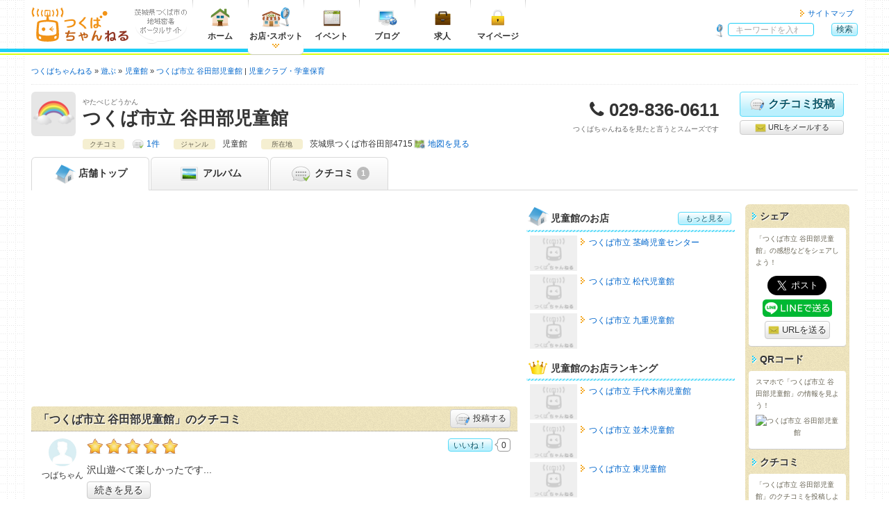

--- FILE ---
content_type: text/html; charset=UTF-8
request_url: https://tsukuba.ch/shop/?%2Fshop%2F=&id=3059
body_size: 7780
content:
<!DOCTYPE html>
<html lang="ja" itemscope="itemscope" itemtype="https://schema.org/WebPage">
<head>
	<meta charset="UTF-8">
	<meta http-equiv="X-UA-Compatible" content="IE=edge">
	<title itemprop="name">つくば市立 谷田部児童館 - つくばちゃんねる</title>
	<meta name="viewport" content="width=device-width, initial-scale=1, shrink-to-fit=no">
	<meta name="description" content='茨城県つくばエリアのさまざまな情報が集まる地域密着ポータルサイト「つくばちゃんねる」では、「つくば市立 谷田部児童館」の情報を掲載中です。' itemprop="description">
	<meta name="apple-mobile-web-app-title" content='つくちゃん'>
	<meta name="format-detection" content="telephone=no">
	<meta property="og:title" content='つくば市立 谷田部児童館'>
	<meta property="og:type" content="article">
	<meta property="og:description" content='茨城県つくばエリアのさまざまな情報が集まる地域密着ポータルサイト「つくばちゃんねる」では、「つくば市立 谷田部児童館」の情報を掲載中です。'>
	<meta property="og:image" content="https://tsukuba.ch/og_image.jpg" itemprop="image">
	<meta property="og:site_name" content='つくばちゃんねる'>
	<meta property="og:url" content="https://tsukuba.ch/shop/?%2Fshop%2F=&id=3059">
	<link rel="apple-touch-icon" href="/apple-touch-icon.png">
	<link rel="canonical" href="https://tsukuba.ch/shop/?%2Fshop%2F=&id=3059" itemprop="url">
	<link rel="shortcut icon" href="/favicon.ico">
	<!-- === stylesheet === -->
	<link type="text/css" rel="stylesheet" href="/assets/css/common.css?1651301717" />
	<link type="text/css" rel="stylesheet" href="/assets/css/shop.css?1651301717" />
	<link type="text/css" rel="stylesheet" href="/assets/css/print.css?1651301717" />
	<link type="text/css" rel="stylesheet" href="/assets/css/tsukuba.css?1651301717" />
<script async='async' src='https://www.googletagservices.com/tag/js/gpt.js'></script>
<script>
  var googletag = googletag || {};
  googletag.cmd = googletag.cmd || [];
</script>
<script>
  googletag.cmd.push(function() {
var gptAdSlots = [];



var mapping_shopHeader = googletag.sizeMapping().
  addSize([751, 1024], []).
  addSize([521, 839], [468, 60]).
  addSize([0, 0], [320, 50]).
  build();
gptAdSlots[1] = googletag.defineSlot('/71017978/tsukuba.ch_shop_smart_header_320*50_1', [320, 50], 'div-gpt-ad-1539236063924-0').
  defineSizeMapping(mapping_shopHeader).
  setCollapseEmptyDiv(true).
  addService(googletag.pubads());

var mapping_shopSideTop = googletag.sizeMapping().
  addSize([975, 800], [300, 250]).
  addSize([751, 690], [180, 150]).
  addSize([0, 0], [300, 250]).
  build();
gptAdSlots[8] = googletag.defineSlot('/71017978/tsukuba.ch_shop_side_top_300*250_1', [300, 250], 'div-gpt-ad-1539235991849-0').
  defineSizeMapping(mapping_shopSideTop).
  setCollapseEmptyDiv(true).
  addService(googletag.pubads());

var mapping_shopSide = googletag.sizeMapping().
  addSize([975, 800], [300, 600]).
  addSize([751, 690], [180, 150]).
  addSize([0, 0], []).
  build();
gptAdSlots[6] = googletag.defineSlot('/71017978/tsukuba.ch_shop_side_300*600_1', [300, 600], 'div-gpt-ad-1539235902784-0').
  defineSizeMapping(mapping_shopSide).
  setCollapseEmptyDiv(true).
  addService(googletag.pubads());

var mapping_footer = googletag.sizeMapping().
  addSize([975, 690], [970, 90]).
  addSize([751, 690], [728, 90]).
  addSize([568, 640], [468, 60]).
  addSize([0, 0], [320, 50]).
  build();
gptAdSlots[3] = googletag.defineSlot('/71017978/tsukuba.ch_footer_468*60_1', [468, 60], 'div-gpt-ad-1539234813418-0').
  defineSizeMapping(mapping_footer).
  setCollapseEmptyDiv(true).
  addService(googletag.pubads());

    googletag.pubads().collapseEmptyDivs();
    googletag.enableServices();
  });
</script>



<script async src="https://pagead2.googlesyndication.com/pagead/js/adsbygoogle.js?client=ca-pub-2293233374547214" crossorigin="anonymous"></script>

<!--Twitter Cards-->
	<meta name="twitter:card" content="summary">
	<meta name="twitter:site" content="@tsukuba_ch">
<!--//Twitter Cards-->

<!-- Google tag (gtag.js) -->
<script async src="https://www.googletagmanager.com/gtag/js?id=G-FVBCKH8M0Z"></script>
<script>
	window.dataLayer = window.dataLayer || [];
	function gtag(){dataLayer.push(arguments);}
	gtag('js', new Date());
	gtag('config', 'G-FVBCKH8M0Z');
</script>
</head>
<body>
<header class="headerGlobal">
	<div class="container">
<div class="hgroup">
			<div class="logo"><a href="/"><img alt="つくばちゃんねる" width="141" height="50" src="/assets/img/common/logo_tsukuba.svg?1651293400" /></a></div>
			<div class="catch"><img alt="茨城県つくば市の地域密着ポータルサイト" width="75" height="35" src="/assets/img/common/descri_img.gif?1651293400" /></div>
		</div>
		<nav class="headerNav">
			<ul class="menuGrobal">
				<li class="gmenu01"><a href="/"><img alt="ホーム" width="40" height="30" src="/assets/img/common/menu_home.png?1651293400" />ホーム</a></li>
				<li class="gmenu02"><a href="/category/" class="current"><img alt="お店・スポット" width="40" height="30" src="/assets/img/common/menu_shop.png?1651293400" />お店<span class="punct">・</span>スポット</a></li>
				<li class="gmenu03"><a href="https://calendar.tsukuba.ch/" target="_blank"><img alt="イベント" width="40" height="30" src="/assets/img/common/menu_calendar.png?1651293400" />イベント</a></li>
				<li class="gmenu04"><a href="http://blog.tsukuba.ch/" target="_blank"><img alt="ブログ" width="40" height="30" src="/assets/img/common/menu_blog.png?1651293400" />ブログ</a></li>
				<li class="gmenu05"><a href="https://job.tsukuba.ch/" target="_blank"><img alt="求人" width="40" height="30" src="/assets/img/common/menu_job.png?1651293400" />求人</a></li>
				<li class="visible-xs"><a href="/member/login/">メンバーマイページ</a></li>
				<li class="visible-xs"><a href="/staff/login/">スタッフマイページ</a></li>
				<li class="gmenu07">
						<a href="/member/"><img alt="マイページ" width="40" height="30" src="/assets/img/common/menu_mypage.png?1651293400" />マイページ</a>					</li>
			<!-- / .menuGrobal --></ul>
			<ul class="headerMenu">
				<li><a href="/sitemap/">サイトマップ</a></li>
			<!-- / .headerMenu --></ul>
		</nav>		<div class="headerGlobal__search" id="hg-search">
			<strong>サイト内検索</strong>
			<form action="/category/search/?page=1&%2Fshop%2F=&id=3059" method="get" accept-charset="utf-8" class="headerGlobal__search_form">
				<dl>
					<dt><input type="search" name="word" id="word" value="" placeholder="キーワードを入れて検索！"></dt>
					<dd class="alpha"><button type="submit" class="cssBtn" name="search" value="search" class="cssBtn">検索</button></dd>
				</dl>
			</form>
		<!-- / .headerGlobal__search --></div>
		<ul class="spNav">
			<li>
				<button type="button" id="navbar-toggle" class="navbar-toggle collapsed menu-trigger" data-toggle="collapse" data-target="#menuGlobal">
					<span></span>
					<span></span>
					<span></span>
					<div class="text-nav">メニュー</div>
				</button>
			</li>
			<li class="text-center"><button type="button" id="hg-search-toggle" class="hg-search-toggle collapsed"><span class="fa fa-search" style="position:relative;left: 0;"></span><div class="text-nav">検索</div></button></li>
			<li class="mypage-link"><a class="hg-member-btn" href="/member/">
					<span class="fa fa-lock"></span><div class="text-nav">マイページ</div>
				</a></li>
		</ul>
	<!-- / .container --></div>
<!-- / .headerGlobal --></header>

<div class="contentsContainer">


<div class="navBreadcrumb">
	<ul itemscope itemtype="https://schema.org/BreadcrumbList">
		<li itemprop="itemListElement" itemscope itemtype="http://schema.org/ListItem"><a href="/" itemprop="item"><span itemprop="name">つくばちゃんねる</span></a>
			<meta itemprop="position" content="1">
		</li>

		<li itemprop="itemListElement" itemscope itemtype="http://schema.org/ListItem"><a href="/category/?shop_category_id=4" itemprop="item"><span itemprop="name">遊ぶ</span></a>
			<meta itemprop="position" content="2">
		</li>

	
		<li itemprop="itemListElement" itemscope itemtype="http://schema.org/ListItem"><a href="/category/search/?shop_category_id=4&genre_161=161" itemprop="item"><span itemprop="name">児童館</span></a>
			<meta itemprop="position" content="3">
		</li>

		<li class="vertical" itemprop="itemListElement" itemscope itemtype="http://schema.org/ListItem"><a href="/shop/?id=3059" itemprop="item"><span itemprop="name">つくば市立 谷田部児童館</span></a>
			<meta itemprop="position" content="4">
		</li>




																																																																																																																																																																																																																																																																																																																																																																																	<li class="dot"><a href="/category/search/?shop_category_id=11&genre_473=473">児童クラブ・学童保育</a>
			<meta itemprop="position" content="5">
		</li>
																																																																																																																																																																																																																			
	</ul>
<!-- / .navBreadcrumb --></div><section class="shop-container" itemscope itemtype="https://schema.org/EntertainmentBusiness">
			<div class="mainAdsense visible-xs shop-header-ad">
				<div class="link01">
<!-- /71017978/tsukuba.ch_shop_smart_header_320*50_1 -->
<div id='div-gpt-ad-1539236063924-0'>
<script>
googletag.cmd.push(function() { googletag.display('div-gpt-ad-1539236063924-0'); });
</script>
</div>
				</div>
			<!-- / .mainAdsenseBtm --></div>	<header class="shop-container__header">
		<div class="shop-header_info clearfix">
			<div class="catch"><img src="/assets/img/shop/catch4.png" alt="つくば市立 谷田部児童館" width="64" height="64"></div>
			<div class="shop-name">
				<span class="shop-kana">やたべじどうかん</span>
				<h1 itemprop="name">つくば市立 谷田部児童館</h1>
			<!-- / .shop-name --></div>
			<div class="shop-tel">
				<dl>
					<dt>電話番号</dt>
					<dd class="tel" itemprop="telephone">029-836-0611</dd>
				</dl>
				<p>つくばちゃんねるを見たと言うとスムーズです</p>
			<!-- / .shop-tel --></div>
			<ul class="shop-btn">
				<li class="shop-btn__item comment-btn">
					<a href="/member/shop/comment/create/?shop_id=3059" class="cssBtn largeBtn"><i class="img-comment-edit"></i>クチコミ投稿</a></li>
				<li class="shop-btn__item cssBtn mail-btn bg-default"><a href="mailto:?subject=つくば市立 谷田部児童館 - つくばちゃんねる&amp;body=つくば市立 谷田部児童館%0d%0ahttps://tsukuba.ch/shop/?id=3059"><i class="img-mail"></i> URLをメールする</a></li>
			</ul>
		<!-- / .clearfix --></div>



		<div class="shop-info">
			<div class="shop-info_item">
				<span class="shop-info_title">クチコミ</span>

				<span class="shop-info_body"><a href="/shop/comment/?shop_id=3059" class="comment-link">1件</a></span>
			</div>

			<div class="shop-info_item">
				<span class="shop-info_title">ジャンル</span>
				<span class="shop-info_body">児童館</span>
			</div>
			<div class="shop-info_item">
				<span class="shop-info_title">所在地</span>
				<span class="shop-info_body" itemprop="address" itemscope itemtype="https://schema.org/PostalAddress"><span itemprop="addressRegion">茨城県</span><span itemprop="addressLocality">つくば市谷田部4715</span><span itemprop="streetAddress"></span><a href="#map" class="map-link">地図を見る</a></span>
			</div>
			<a href="#shop-detail" class="cssBtn shop-info-btn visible-xs"><span class="fa fa-caret-down"></span> 店舗情報を見る</a>
		</div>
	<!-- / .shop-container__header --></header>

	<nav class="shop-container__nav">
		<ul>
			<li class="active"><a href="/shop/?id=3059"><i class="img-shop-top"></i> <span class="hidden-xxs">店舗</span>トップ</a></li>
			<li class=""><a href="/shop/album/?shop_id=3059"><i class="img-shop-album"></i> アルバム</a></li>
			<li><a href="/shop/comment/?shop_id=3059"><i class="img-shop-comment"></i> クチコミ<span class="menu-count">1</span></a></li>

		</ul>
	<!-- / .shop-container__nav --></nav>
	<nav class="shop-footer-btn">
		<ul class="shop-footer-btn-list">
			<li class="sfb-comment"><a href="/member/shop/comment/create/?shop_id=3059"><span class="fa fa-commenting-o"></span>クチコミ投稿</a></li>
			<li class="sfb-tel"><a href="tel:029-836-0611"><span class="fa fa-phone"></span>電話</a></li>
		</ul>
	</nav>
	<span class="hide">
		<img src="https://tsukuba.ch/og_image.jpg" itemprop="image">
	</span>
	<div class="shop-container__contents">
		<div class="shop-container__main">



			<div class="mainAdsense">
				<div class="link01">
<!-- tsukuba.ch_linkunit_responsive_2 -->
<ins class="adsbygoogle"
     style="display:block"
     data-ad-client="ca-pub-9065012976466966"
     data-ad-slot="3387009342"
     data-ad-format="link"
     data-full-width-responsive="true"></ins>
<script>
(adsbygoogle = window.adsbygoogle || []).push({});
</script>
				</div>
			<!-- / .mainAdsenseBtm --></div>			<section class="shop-comment-sect shop-main-sect">
				<header class="shop-main-sect__header">
					<h2 class="shop-main-sect__title">「つくば市立 谷田部児童館」のクチコミ</h2>
					<a href="/member/shop/comment/create/?shop_id=3059" class="cssBtn bg-default shop-main-sect__header-static-btn"><i class="img-comment-edit"></i> 投稿する</a>
				<!-- / .shop-main-sect__header --></header>
				<div class="shop-main-sect__inner">


						<span itemscope itemtype="https://schema.org/Organization">
					<section id="comment-1770" class="shop-comment" itemprop="review" itemscope itemtype="https://schema.org/Review">
						<div class="shop-comment__body">
							<div class="shop-comment__body_url">
								<h3 class="shop-comment__recommend recommend-05">の「つくば市立 谷田部児童館」おすすめ度：<span itemprop="reviewRating" itemscope itemtype="https://schema.org/Rating"><meta itemprop="bestRating" content="5"><meta itemprop="worstRating" content="0"><span itemprop="ratingValue">5</span></span></h3>
								<p itemprop="reviewBody" class="comment__body">沢山遊べて楽しかったです</p>
							</div>
							<div><a href="/shop/comment/show/?comment_id=1770" itemprop="url" class="shop-comment__comment_response cssBtn bg-default">続きを見る</a></div>
									<dl>
								<dt class="visit-day">訪問</dt>
								<dd class="visit-day"><time datetime="2023-02-01T11:00:00+09:00">2023-02-01</time></dd>
								<dt class="response-area">コメント</dt>
										<dd class="response-area">0件</dd>
									</dl>
						<!-- / .shop-comment__body --></div>
								<div class="shop-comment__user">
											<span class="user_wrap" itemprop="author" itemscope itemtype="https://schema.org/Person">
												<img src="/assets/img/common/profile_default_men.jpg" alt="つばちゃん" width="40" height="40" class="user_object">
												<span itemprop="name" class="user_name">つばちゃん</span>
								</span>
									<!-- / .shop-comment__user --></div>
								<div id="good-btn-1770" class="shop-comment__good-btn">
									<a href="/member/login/?redirect_url=shop/?%2Fshop%2F=&id=3059" class="cssBtn btn-body">いいね！</a>
									<span class="btn-count">0</span>
						</div>
					<!-- / #comment-1770 --></section></span>
						<p class="more-btn"><a href="/shop/comment/?shop_id=3059"><span class="pc-view">「つくば市立 谷田部児童館」の</span>クチコミをもっと見る（1件）</a></p>
				<!-- / .shop-main-sect__inner --></div>
			<!-- / .shop-comment-sect --></section>
			<div class="mainAdsense">
				<div class="link01">
<!-- tsukuba.ch_linkunit_responsive_3 -->
<ins class="adsbygoogle"
     style="display:block"
     data-ad-client="ca-pub-9065012976466966"
     data-ad-slot="5864573841"
     data-ad-format="link"
     data-full-width-responsive="true"></ins>
<script>
(adsbygoogle = window.adsbygoogle || []).push({});
</script>
				</div>
			<!-- / .mainAdsenseBtm --></div>			<section id="shop-detail" class="shop-detail shop-main-sect">
				<header class="shop-main-sect__header">
					<h2 class="shop-main-sect__title">「つくば市立 谷田部児童館」の店舗情報</h2>

				</header>

				<section class="shop-main-sect__inner">
					<h3 class="shop-main-sect__inner__title">基本情報</h3>
					<table>
						<tbody>
							<tr>
								<th>店名</th>
								<td>つくば市立 谷田部児童館</td>
							</tr>
							<tr>
								<th>ジャンル</th>
								<td>
										<ul class="list-inline">
										<li><strong><a href="/category/search/?shop_category_id=4&genre_161=161">児童館</a></strong></li>
																		<li><a href="/category/search/?shop_category_id=11&genre_473=473">児童クラブ・学童保育</a></li>
											</ul>
									</td>
							</tr>
							<tr>
								<th>電話番号</th>
								<td class="shop-tel">
									<strong class="tel">029-836-0611</strong>
									<ul class="list-asterisk">
										<li>お問い合わせの際は「“つくばちゃんねる”を見た」とお伝えいただければ幸いです。</li>
									</ul>
								</td>
							</tr>
							<tr id="map">
								<th>所在地</th>
								<td>
									<p class="shop-address" itemprop="address" itemscope itemtype="https://schema.org/PostalAddress">〒<span itemprop="postalCode">305-0861</span>　茨城県つくば市谷田部4715</p>
									<div id="map-canvas" class="shop-map-img"></div>
									<span id="name" hidden>つくば市立 谷田部児童館</span>
									<span id="lat" hidden>36.0351219</span>
									<span id="lng" hidden>140.0726884</span>
									<span id="zoom" hidden>15</span>
									<p class="shop-address_btn"><a href="https://maps.google.co.jp/?q=36.0351219,140.0726884(つくば市立 谷田部児童館)&amp;z=15" class="cssBtn mail-btn text-right" target="_blank" itemprop="hasMap">大きな地図で見る</a></p>

								</td>
							</tr>

							<tr>
								<th>営業時間</th>
								<td>月曜日～金曜日 8:30～18:00<br />
第2土曜日 8:30～12:00</td>
							</tr>
							<tr>
								<th>定休日</th>
								<td>土曜日（第2土曜日午前中は開館しています）<br />
日曜日・祝日・年末年始等となっています。</td>
							</tr>

						</tbody>
					</table>
				<!-- / .shop-main-sect__inner --></section>

				<p class="more-btn sp-view"><a href="/member/shop/edit/?shop_id=3059" class="cssBtn bg-default"><i class="img-edit"></i> 編集する</a></p>
			<!-- / .shop-detail --></section>					<div class="alert alert-info">
						<p class="text-center">このお店のメニューはまだ編集されていません。<br>お店に来たことがある方は編集しよう！</p>
						<p class="moreBtn"><a href="/member/shop/edit/?shop_id=3059" class="cssBtn bg-default">メニューを編集する</a></p>
					</div>
			<section class="shop-staff shop-main-sect">
				<h2 class="shop-main-sect__title">この店舗の関係者の方へ</h2>
				<p>
					つくばちゃんねる店舗会員（無料）になると、自分のお店の情報を編集することができます。<br>
					店舗会員になって、お客様に直接メッセージを伝えてみませんか？
				</p>
				<form action="/staff/shop/owner/?shop_id=3059" method="post">
					<button type="submit" class="cssBtn">オーナー申請</button>
				</form>
			<!-- / .shop-staff --></section>
		<!-- / .shop-container__main --></div>
		<div class="shop-container__side">
			<div class="shop-container__side__main">
			<div class="mainAdsense">
				<div class="link01">
<!-- /71017978/tsukuba.ch_shop_side_top_300*250_1 -->
<div id='div-gpt-ad-1539235991849-0'>
<script>
googletag.cmd.push(function() { googletag.display('div-gpt-ad-1539235991849-0'); });
</script>
</div>
				</div>
			<!-- / .mainAdsenseBtm --></div>

				<section class="shop-side-sect">
					<h2 class="shop-side-sect__title"><i class="img-shop-top"></i>児童館のお店<a href="/category/search/?shop_category_id=4&genre_161=161" class="cssBtn">もっと見る</a></h2>
					<div class="shop-side-sect__inner">
						<div class="shop-side-sect__entryList">
								<a href="/shop/?id=2970">
								<dl class="clearfix">
											<dt><img src="/assets/img/common/noimage_140_106.png" width="68" height="51" alt="つくば市立 茎崎児童センター"></dt>
											<dd>つくば市立 茎崎児童センター</dd>
								</dl>
							</a>
								<a href="/shop/?id=3024">
								<dl class="clearfix">
											<dt><img src="/assets/img/common/noimage_140_106.png" width="68" height="51" alt="つくば市立 松代児童館"></dt>
											<dd>つくば市立 松代児童館</dd>
								</dl>
							</a>
								<a href="/shop/?id=2964">
								<dl class="clearfix">
											<dt><img src="/assets/img/common/noimage_140_106.png" width="68" height="51" alt="つくば市立 九重児童館"></dt>
											<dd>つくば市立 九重児童館</dd>
								</dl>
							</a>
							</div>
						<p class="more-btn sp-view"><a href="/category/search/?shop_category_id=4&genre_161=161" class="cssBtn">もっと見る</a></p>
					</div>
				<!-- / .shop-side-sect --></section>

				<section class="shop-side-sect">
					<h2 class="shop-side-sect__title"><i class="img-shop-crown"></i>児童館のお店ランキング</h2>
					<div class="shop-side-sect__inner">
						<div class="shop-side-sect__entryList">

								<a href="/shop/?id=3010">
								<dl class="clearfix">
											<dt><img src="/assets/img/common/noimage_140_106.png" width="68" height="51" alt="つくば市立 手代木南児童館"></dt>
											<dd>つくば市立 手代木南児童館</dd>
								</dl>
							</a>
								<a href="/shop/?id=3100">
								<dl class="clearfix">
											<dt><img src="/assets/img/common/noimage_140_106.png" width="68" height="51" alt="つくば市立 並木児童館"></dt>
											<dd>つくば市立 並木児童館</dd>
								</dl>
							</a>
								<a href="/shop/?id=3089">
								<dl class="clearfix">
											<dt><img src="/assets/img/common/noimage_140_106.png" width="68" height="51" alt="つくば市立 東児童館"></dt>
											<dd>つくば市立 東児童館</dd>
								</dl>
							</a>
							</div>
					</div>
				<!-- / .shop-side-sect --></section>

				<section class="shop-side-sect">
					<h2 class="shop-side-sect__title"><i class="img-shop-map"></i>近くのお店</h2>
					<div class="shop-side-sect__inner">
						<div class="shop-side-sect__entryList">

								<a href="/shop/?id=9888">
								<dl class="clearfix">
											<dt><img src="/shop/image/?id=9888&field=0&pattern=2" width="68" height="51" alt="ぶたくし　とんとん"></dt>
											<dd>ぶたくし　とんとん</dd>
								</dl>
							</a>
								<a href="/shop/?id=9876">
								<dl class="clearfix">
											<dt><img src="/assets/img/common/noimage_140_106.png" width="68" height="51" alt="そら鍼灸接骨院"></dt>
											<dd>そら鍼灸接骨院</dd>
								</dl>
							</a>
								<a href="/shop/?id=9853">
								<dl class="clearfix">
											<dt><img src="/shop/image/?id=9853&field=0&pattern=2" width="68" height="51" alt="みんなの居場所（ひふみ杏）"></dt>
											<dd>みんなの居場所（ひふみ杏）</dd>
								</dl>
							</a>
							</div>
					</div>
				<!-- / .shop-side-sect --></section>
			<div class="mainAdsense hidden-xs hidden-sm">
				<div class="link01">
<!-- /71017978/tsukuba.ch_shop_side_300*600_1 -->
<div id='div-gpt-ad-1539235902784-0'>
<script>
googletag.cmd.push(function() { googletag.display('div-gpt-ad-1539235902784-0'); });
</script>
</div>
				</div>
			<!-- / .mainAdsenseBtm --></div>			<!-- / .shop-container__side__main --></div>


			<div class="shop-container__side__side">

				<div class="shop-share bg-grunge">

					<section class="bg-grunge__section">
						<h3 class="bg-grunge__title">シェア</h3>
						<div class="bg-grunge__inner">
							<p>「つくば市立 谷田部児童館」の感想などをシェアしよう！</p>
							<ul class="vertical-share-btn">
								<li class="vertical-share-btn__item vertical-share-btn__item--facebook"><div class="fb-like" data-layout="button" data-action="like" data-show-faces="false" data-share="false" data-size="large"></div></li>
								<li class="vertical-share-btn__item vertical-share-btn__item--twitter"><a href="https://twitter.com/share" class="twitter-share-button" data-lang="ja" data-size="large">ツイート</a></li>
								<li class="vertical-share-btn__item vertical-share-btn__item--line"><a href="https://social-plugins.line.me/lineit/share?url=https://tsukuba.ch/shop/?id=3059"><img src="/assets/img/common/share-a.png" alt="LINEで送る" width="100" style="backface-visibility: hidden;"></a></li>
								<li class="vertical-share-btn__item vertical-share-btn__item--mail cssBtn largeBtn mail-btn bg-default"><a href="mailto:?subject=つくば市立 谷田部児童館 - つくばちゃんねる&amp;body=つくば市立 谷田部児童館%0d%0ahttps://tsukuba.ch/shop/?id=3059"><i class="img-mail"></i> URLを送る</a></li>
							</ul>
						<!-- / .bg-grunge__inner --></div>
					<!-- / .bg-grunge__section --></section>


					<section class="bg-grunge__section">
						<h3 class="bg-grunge__title">QRコード</h3>
						<div class="bg-grunge__inner">
							<p>スマホで「つくば市立 谷田部児童館」の情報を見よう！</p>
							<p class="qrcode"><img src="https://api.qrserver.com/v1/create-qr-code/?size=100x100&data=https://tsukuba.ch/shop/?id=3059" alt="つくば市立 谷田部児童館"></p>
						<!-- / .bg-grunge__inner --></div>
					<!-- / .bg-grunge__section --></section>


					<section class="bg-grunge__section">
						<h3 class="bg-grunge__title">クチコミ</h3>
						<div class="bg-grunge__inner">
							<p>「つくば市立 谷田部児童館」のクチコミを投稿しよう！</p>
							<a href="/member/shop/comment/create/?shop_id=3059" class="cssBtn btn-inline"><i class="img-comment-edit"></i> 投稿する</a>
						<!-- / .bg-grunge__inner --></div>
					<!-- / .bg-grunge__section --></section>
					<section class="bg-grunge__section">
						<h3 class="bg-grunge__title">店舗情報</h3>
						<div class="bg-grunge__inner">
							<p>「つくば市立 谷田部児童館」の店舗情報を編集しよう！</p>
								<a href="/member/shop/edit/?shop_id=3059" class="cssBtn btn-inline"><i class="img-edit"></i> 編集する</a>
							<!-- / .bg-grunge__inner --></div>
					<!-- / .bg-grunge__section --></section>
				<!-- / .shop-share --></div>

				<section class="shop-side-sect">
					<h2 class="shop-side-sect__title"><i class="img-shop-register"></i>会員登録</h2>
					<div class="shop-side-sect__inner">
						<form action="/member/register/" method="post">
							<button type="submit" class="cssBtn">無料会員登録</button>
						</form>
					</div>
				<!-- / .shop-side-sect --></section>
				<section class="shop-side-sect">
					<h2 class="shop-side-sect__title"><i class="img-shop-request"></i>オーナー申請</h2>
					<div class="shop-side-sect__inner">
						<form action="/staff/shop/owner/?shop_id=3059" method="post">
							<button type="submit" class="cssBtn ">オーナー申請</button>
						</form>
					</div>
				<!-- / .shop-side-sect --></section>
				<section class="shop-side-sect">
					<h2 class="shop-side-sect__title"><i class="img-shop-close"></i>閉店申請</h2>
					<div class="shop-side-sect__inner">
						<form action="/member/shop/edit/?shop_id=3059#shop-info" method="post">
							<button type="submit" class="cssBtn">閉店申請</button>
						</form>
					</div>
				<!-- / .shop-side-sect --></section>
			<!-- / .shop-container__side__side --></div>
		<!-- / .shop-container__side --></div>
	<!-- / .shop-container__contents --></div>
				<div class="mainAdsenseBtm">
				<div class="link01">
<!-- /71017978/tsukuba.ch_footer_468*60_1 -->
<div id='div-gpt-ad-1539234813418-0'>
<script>
googletag.cmd.push(function() { googletag.display('div-gpt-ad-1539234813418-0'); });
</script>
</div>
				</div>
			<!-- / .mainAdsenseBtm --></div><!-- / .shop-container --></section>
<!-- / .contentsContainer --></div>
<div class="goTop">
	<div class="leftColumn socialBtn">
		<ul>
			<li><a href="https://twitter.com/share" class="twitter-share-button" data-lang="ja" data-size="large">ツイート</a></li>
			<li><div class="fb-like" data-send="false" data-layout="button_count" data-width="100" data-show-faces="false" data-size="large"></div></li>
		</ul>
	<!-- / #socialBtn --></div>
	<p class="rightColumn"><a href="#">このページの先頭へ</a></p>
<!-- / .goTop --></div>
<div class="cboxNav">
	<div class="cboxPrev"><span class="fa fa-angle-left"></span></div>
	<div class="cboxNext"><span class="fa fa-angle-right"></span></div>
	<div class="cboxClose"><span class="fa fa-times"></span></div>
</div>

<footer class="footerGlobal footerShop">
	<ul class="fg-list">
		<li><a href="/">ホームに戻ってお店を探す</a></li>
		<li class="second"><a href="/coupon/">お店のクーポン</a></li>
		<li><a href="/topic/">お店のトピックス</a></li>
		<li><a href="/comment/">お店のクチコミ</a></li>
		<li><a href="/album/">お店のアルバム</a></li>
		<li><a href="/sitemap/">サイトマップ</a></li>
		<li><a href="/faq/user/">ヘルプ</a></li>
	</ul>
	<ul class="mbx1 fg-list">
		<li><a href="/siteuse/">このサイトについて</a></li>
		<li><a href="/about/">ユーザーガイド</a></li>
		<li><a href="https://tsukuba-daigaku.com/?page_id=100031" target="_blank">会社概要</a></li>
		<li><a href="/rule/">利用規約</a></li>
		<li><a href="/policy/">プライバシーポリシー</a></li>
		<li><a href="/contact/">お問い合わせ</a></li>
		<li><a href="/ad/">つくばちゃんねるでの情報発信</a></li>
	</ul>
	<ul class="fg-second">
		<li>
			<h3 class="fg-second-title"><a href="https://tsukuba-daigaku.com/?page_id=100031" target="_blank">
				茨城県つくば市				<i class="icon-toggle"></i></a></h3>
			<ul class="fg-second-list">
				<li><a href="/">つくばちゃんねる</a></li>
				<li><a href="https://calendar.tsukuba.ch/" target="_blank">イベントカレンダー</a></li>
				<li><a href="http://blog.tsukuba.ch/" target="_blank">つくばちゃんねるブログ</a></li>
				<li><a href="https://job.tsukuba.ch/" target="_blank">つくばちゃんねる求人</a></li>
			</ul>
		</li>
	</ul>

		<small>&copy; <span itemprop="copyrightYear">2006-2026</span> <span itemprop="copyrightHolder">CampusLife.com, inc. All Rights Reserved</span>.</small></p><!-- / #footer --></footer>
<!-- === javascript === -->
<noscript><div id="noScript">JavaScriptが無効な場合、一部の機能が使えない恐れがありますので、JavaScriptを有効にしてください。</div></noscript>
<script src="https://ajax.googleapis.com/ajax/libs/jquery/3.2.1/jquery.min.js"></script>
<script>
	window.jQuery || document.write('<script src="/assets/js/jquery.js"><\/script>');
</script>

	<script type="text/javascript" src="/assets/js/bootstrap.min.js?1651293400"></script>
	<script type="text/javascript" src="/assets/js/common.js?1651301717"></script>

	<script type="text/javascript" src="/assets/js/jquery.colorbox-min.js?1651293400"></script>
		<script type="text/javascript" src="/assets/js/album.js?1651293400"></script>
				<script type="text/javascript" src="/assets/js/slick.min.js?1651293400"></script>
	<script type="text/javascript" src="/assets/js/shop.js?1651293400"></script>
			<script type="text/javascript" src="/assets/js/shop_map.js?1651293400"></script>
<script src="https://maps.googleapis.com/maps/api/js?key=AIzaSyDpaRIbboORrmPH2wGGkqm87cwVuF5jtiA&callback=initMap" async defer></script>
		
					<script type="text/javascript" src="/assets/js/comment.js?1651293400"></script>
</body>
</html>

--- FILE ---
content_type: text/html; charset=utf-8
request_url: https://www.google.com/recaptcha/api2/aframe
body_size: 268
content:
<!DOCTYPE HTML><html><head><meta http-equiv="content-type" content="text/html; charset=UTF-8"></head><body><script nonce="q0pcREzqIHJO0OpmEtx2Dg">/** Anti-fraud and anti-abuse applications only. See google.com/recaptcha */ try{var clients={'sodar':'https://pagead2.googlesyndication.com/pagead/sodar?'};window.addEventListener("message",function(a){try{if(a.source===window.parent){var b=JSON.parse(a.data);var c=clients[b['id']];if(c){var d=document.createElement('img');d.src=c+b['params']+'&rc='+(localStorage.getItem("rc::a")?sessionStorage.getItem("rc::b"):"");window.document.body.appendChild(d);sessionStorage.setItem("rc::e",parseInt(sessionStorage.getItem("rc::e")||0)+1);localStorage.setItem("rc::h",'1769058254563');}}}catch(b){}});window.parent.postMessage("_grecaptcha_ready", "*");}catch(b){}</script></body></html>